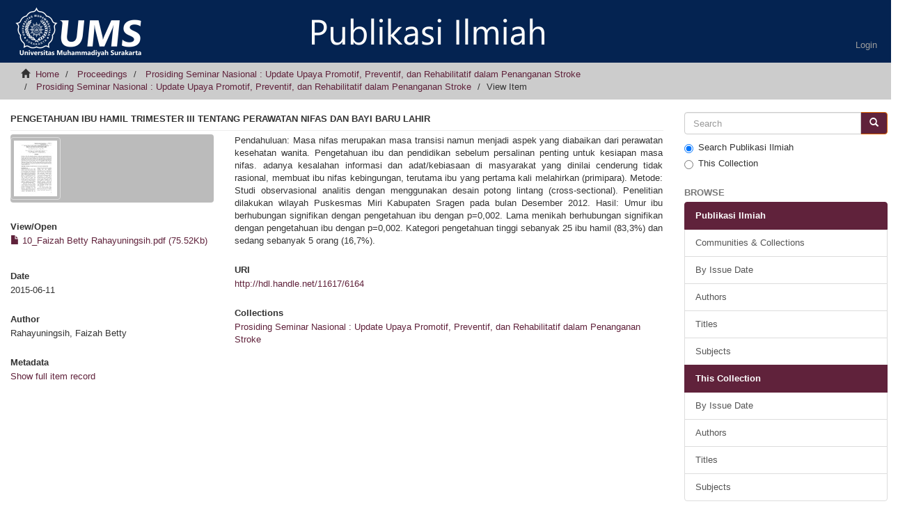

--- FILE ---
content_type: text/html;charset=utf-8
request_url: https://publikasiilmiah.ums.ac.id/handle/11617/6164
body_size: 5737
content:
<!DOCTYPE html>
            <!--[if lt IE 7]> <html class="no-js lt-ie9 lt-ie8 lt-ie7" lang="en"> <![endif]-->
            <!--[if IE 7]>    <html class="no-js lt-ie9 lt-ie8" lang="en"> <![endif]-->
            <!--[if IE 8]>    <html class="no-js lt-ie9" lang="en"> <![endif]-->
            <!--[if gt IE 8]><!--> <html class="no-js" lang="en"> <!--<![endif]-->
            <head><META http-equiv="Content-Type" content="text/html; charset=UTF-8">
<meta content="_k9saTchmoB6tW_x--i4Y5vAqKieS-eWPBz6obDRCzA" name="google-site-verification">
<meta content="text/html; charset=UTF-8" http-equiv="Content-Type">
<meta content="IE=edge,chrome=1" http-equiv="X-UA-Compatible">
<meta content="width=device-width,initial-scale=1" name="viewport">
<link rel="shortcut icon" href="/themes/Mirage2/images/64x64.png">
<link rel="apple-touch-icon" href="/themes/Mirage2/images/apple-touch-icon.png">
<meta name="Generator" content="DSpace 6.2">
<link href="https://fonts.googleapis.com/css?family=Lato" rel="stylesheet" type="text/css">
<link href="/themes/Mirage2/styles/main.css" rel="stylesheet">
<link type="application/opensearchdescription+xml" rel="search" href="http://publikasiilmiah.ums.ac.id:80/open-search/description.xml" title="DSpace">
<script>
                //Clear default text of empty text areas on focus
                function tFocus(element)
                {
                if (element.value == ' '){element.value='';}
                }
                //Clear default text of empty text areas on submit
                function tSubmit(form)
                {
                var defaultedElements = document.getElementsByTagName("textarea");
                for (var i=0; i != defaultedElements.length; i++){
                if (defaultedElements[i].value == ' '){
                defaultedElements[i].value='';}}
                }
                //Disable pressing 'enter' key to submit a form (otherwise pressing 'enter' causes a submission to start over)
                function disableEnterKey(e)
                {
                var key;

                if(window.event)
                key = window.event.keyCode;     //Internet Explorer
                else
                key = e.which;     //Firefox and Netscape

                if(key == 13)  //if "Enter" pressed, then disable!
                return false;
                else
                return true;
                }
            </script><!--[if lt IE 9]>
                <script src="/themes/Mirage2/vendor/html5shiv/dist/html5shiv.js"> </script>
                <script src="/themes/Mirage2/vendor/respond/dest/respond.min.js"> </script>
                <![endif]--><script src="/themes/Mirage2/vendor/modernizr/modernizr.js"> </script>
<title>PENGETAHUAN IBU HAMIL TRIMESTER III TENTANG PERAWATAN NIFAS DAN BAYI BARU LAHIR</title>
<link rel="schema.DCTERMS" href="http://purl.org/dc/terms/" />
<link rel="schema.DC" href="http://purl.org/dc/elements/1.1/" />
<meta name="DC.creator" content="Rahayuningsih, Faizah Betty" />
<meta name="DCTERMS.dateAccepted" content="2015-08-06T02:42:45Z" scheme="DCTERMS.W3CDTF" />
<meta name="DCTERMS.available" content="2015-08-06T02:42:45Z" scheme="DCTERMS.W3CDTF" />
<meta name="DCTERMS.issued" content="2015-06-11" scheme="DCTERMS.W3CDTF" />
<meta name="DCTERMS.bibliographicCitation" content="Azwar, S. (2008). Penyusunan kuesioner Psikologi. Yogyakarta: Pustaka Pelajar. Bornstein, M. H., Cote, L. R., Haynes, O. M., Hahn, C.-S., &amp; Park, Y. (2010). Parenting Knowledge: Experiential and Sociodemographic Factors in European American Mothers of Young Children. Developmental Psychology, 46 (6), 1677–1693. doi:10.1037/a0020677 Depkes. (2011). Buku Kesehatan Ibu dan Anak. Jakarta. Depkes. Hapsari, D. &amp; Sulitiyowati, N. (2005). Kejadian Gangguan Pada Masa Nifas Hubungannya dengan Penolong Kesehatan. Media Litbang Kesehatan. Volume XV. No. 3. Mudjiman, H. (2011).Manajemen Pelatihan Berbasis Belajar Mandiri. Yogyakarta. Pustaka Pelajar. Kararina, S.D., &amp; Suyasa, P.S. (2005). Hubungan persepsi terhadap dukungan suami dan penyesuaian diri istri pada kehamilan anak pertama. Phornesis jurnal ilmiah dan terapan. Surabaya: Publikasi Fakultas Psikologi Universitas tarumanegara, 7, 414-563. Escobar, G. J., Braveman, P. A., Ackerson, L., Odouli, R., Coleman-Phox, K., Capra, A. M., Wong, C. &amp; Lieu, T. A. (2001) A randomized comparison of home visits and hospital-based group follow-up visits after early postpartum discharge. Pediatrics, 108(3): 719-27 Woods S.M.,Melville JL, Guo Y., Fan MY., Gavin A. (2010). Psychosocial stress during pregnancy. Am J Obstet Gynecol; 202:61. doi:10.1016/j.ajog. 2009.07.041." xml:lang="in_ID" />
<meta name="DC.identifier" content="2460-4143" />
<meta name="DC.identifier" content="http://hdl.handle.net/11617/6164" scheme="DCTERMS.URI" />
<meta name="DCTERMS.abstract" content="Pendahuluan: Masa nifas merupakan masa transisi namun menjadi aspek yang diabaikan dari&#xD;&#xA;perawatan kesehatan wanita. Pengetahuan ibu dan pendidikan sebelum persalinan penting&#xD;&#xA;untuk kesiapan masa nifas. adanya kesalahan informasi dan adat/kebiasaan di masyarakat yang&#xD;&#xA;dinilai cenderung tidak rasional, membuat ibu nifas kebingungan, terutama ibu yang pertama&#xD;&#xA;kali melahirkan (primipara). Metode: Studi observasional analitis dengan menggunakan desain&#xD;&#xA;potong lintang (cross-sectional). Penelitian dilakukan wilayah Puskesmas Miri Kabupaten&#xD;&#xA;Sragen pada bulan Desember 2012. Hasil: Umur ibu berhubungan signifikan dengan&#xD;&#xA;pengetahuan ibu dengan p=0,002. Lama menikah berhubungan signifikan dengan pengetahuan&#xD;&#xA;ibu dengan p=0,002. Kategori pengetahuan tinggi sebanyak 25 ibu hamil (83,3%) dan sedang&#xD;&#xA;sebanyak 5 orang (16,7%)." xml:lang="in_ID" />
<meta name="DC.language" content="id" xml:lang="in_ID" scheme="DCTERMS.RFC1766" />
<meta name="DC.publisher" content="Universitas Muhammadiyah Surakarta" xml:lang="in_ID" />
<meta name="DC.subject" content="Pengetahuan" xml:lang="in_ID" />
<meta name="DC.subject" content="Ibu hamil trimester III" xml:lang="in_ID" />
<meta name="DC.subject" content="Perawatan nifas" xml:lang="in_ID" />
<meta name="DC.subject" content="Bayi baru lahir" xml:lang="in_ID" />
<meta name="DC.title" content="PENGETAHUAN IBU HAMIL TRIMESTER III TENTANG PERAWATAN NIFAS DAN BAYI BARU LAHIR" xml:lang="in_ID" />
<meta name="DC.type" content="Article" xml:lang="in_ID" />
<meta content="Pengetahuan; Ibu hamil trimester III; Perawatan nifas; Bayi baru lahir; Article" name="citation_keywords">
<meta content="PENGETAHUAN IBU HAMIL TRIMESTER III TENTANG PERAWATAN NIFAS DAN BAYI BARU LAHIR" name="citation_title">
<meta content="2460-4143" name="citation_issn">
<meta content="Universitas Muhammadiyah Surakarta" name="citation_publisher">
<meta content="id" name="citation_language">
<meta content="Rahayuningsih, Faizah Betty" name="citation_author">
<meta content="http://publikasiilmiah.ums.ac.id/bitstream/11617/6164/1/10_Faizah%20Betty%20Rahayuningsih.pdf" name="citation_pdf_url">
<meta content="2015-06-11" name="citation_date">
<meta content="http://publikasiilmiah.ums.ac.id/handle/11617/6164" name="citation_abstract_html_url">
</head><body>
<header>
<div role="navigation" class="navbar navbar-default navbar-static-top">
<div class="container">
<div class="navbar-header">
<button data-toggle="offcanvas" class="navbar-toggle" type="button"><span class="sr-only">Toggle navigation</span><span class="icon-bar"></span><span class="icon-bar"></span><span class="icon-bar"></span></button><a class="navbar-brand" href="/"><img src="/themes/Mirage2/images/logo.png"></a>
<div class="navbar-header pull-right visible-xs hidden-sm hidden-md hidden-lg">
<ul class="nav nav-pills pull-left ">
<li>
<form method="get" action="/login" style="display: inline">
<button class="navbar-toggle navbar-link"><b aria-hidden="true" class="visible-xs glyphicon glyphicon-user"></b></button>
</form>
</li>
</ul>
</div>
</div>
<div class="navbar-header pull-right hidden-xs">
<ul class="nav navbar-nav pull-left"></ul>
<ul class="nav navbar-nav pull-left">
<li>
<a href="/login"><span class="hidden-xs">Login</span></a>
</li>
</ul>
<button type="button" class="navbar-toggle visible-sm" data-toggle="offcanvas"><span class="sr-only">Toggle navigation</span><span class="icon-bar"></span><span class="icon-bar"></span><span class="icon-bar"></span></button>
</div>
</div>
</div>
</header>
<div class="trail-wrapper hidden-print">
<div class="container">
<div class="row">
<div class="col-xs-12">
<div class="breadcrumb dropdown visible-xs">
<a data-toggle="dropdown" class="dropdown-toggle" role="button" href="#" id="trail-dropdown-toggle">View Item&nbsp;<b class="caret"></b></a>
<ul aria-labelledby="trail-dropdown-toggle" role="menu" class="dropdown-menu">
<li role="presentation">
<a role="menuitem" href="/"><i aria-hidden="true" class="glyphicon glyphicon-home"></i>&nbsp;
                        Home</a>
</li>
<li role="presentation">
<a role="menuitem" href="/handle/11617/87">Proceedings</a>
</li>
<li role="presentation">
<a role="menuitem" href="/handle/11617/11028">Prosiding Seminar Nasional : Update Upaya Promotif, Preventif, dan Rehabilitatif dalam Penanganan Stroke</a>
</li>
<li role="presentation">
<a role="menuitem" href="/handle/11617/11029">Prosiding Seminar Nasional : Update Upaya Promotif, Preventif, dan Rehabilitatif dalam Penanganan Stroke</a>
</li>
<li role="presentation" class="disabled">
<a href="#" role="menuitem">View Item</a>
</li>
</ul>
</div>
<ul class="breadcrumb hidden-xs">
<li>
<i aria-hidden="true" class="glyphicon glyphicon-home"></i>&nbsp;
            <a href="/">Home</a>
</li>
<li>
<a href="/handle/11617/87">Proceedings</a>
</li>
<li>
<a href="/handle/11617/11028">Prosiding Seminar Nasional : Update Upaya Promotif, Preventif, dan Rehabilitatif dalam Penanganan Stroke</a>
</li>
<li>
<a href="/handle/11617/11029">Prosiding Seminar Nasional : Update Upaya Promotif, Preventif, dan Rehabilitatif dalam Penanganan Stroke</a>
</li>
<li class="active">View Item</li>
</ul>
</div>
</div>
</div>
</div>
<div class="hidden" id="no-js-warning-wrapper">
<div id="no-js-warning">
<div class="notice failure">JavaScript is disabled for your browser. Some features of this site may not work without it.</div>
</div>
</div>
<div class="container" id="main-container">
<div class="row row-offcanvas row-offcanvas-right">
<div class="horizontal-slider clearfix">
<div class="col-xs-12 col-sm-12 col-md-9 main-content">
<div>
<div id="aspect_artifactbrowser_ItemViewer_div_item-view" class="ds-static-div primary">
<!-- External Metadata URL: cocoon://metadata/handle/11617/6164/mets.xml-->
<div class="item-summary-view-metadata">
<h2 class="page-header first-page-header">PENGETAHUAN IBU HAMIL TRIMESTER III TENTANG PERAWATAN NIFAS DAN BAYI BARU LAHIR</h2>
<div class="row">
<div class="col-sm-4">
<div class="row">
<div class="col-xs-6 col-sm-12">
<div class="thumbnail">
<img alt="Thumbnail" class="img-thumbnail" src="/bitstream/handle/11617/6164/10_Faizah%20Betty%20Rahayuningsih.pdf.jpg?sequence=4&amp;isAllowed=y"></div>
</div>
<div class="col-xs-6 col-sm-12">
<div class="item-page-field-wrapper table word-break">
<h5>View/<wbr></wbr>Open</h5>
<div>
<a href="/bitstream/handle/11617/6164/10_Faizah%20Betty%20Rahayuningsih.pdf?sequence=1&amp;isAllowed=y"><i aria-hidden="true" class="glyphicon  glyphicon-file"></i> 10_Faizah Betty Rahayuningsih.pdf (75.52Kb)</a>
</div>
</div>
</div>
</div>
<div class="simple-item-view-date word-break item-page-field-wrapper table">
<h5>Date</h5>2015-06-11</div>
<div class="simple-item-view-authors item-page-field-wrapper table">
<h5>Author</h5>
<div class="ds-dc_contributor_author-authority">Rahayuningsih, Faizah Betty</div>
</div>
<div class="simple-item-view-show-full item-page-field-wrapper table">
<h5>Metadata</h5>
<a href="/handle/11617/6164?show=full">Show full item record</a>
</div>
</div>
<div class="col-sm-8">
<div class="simple-item-view-description item-page-field-wrapper table">
<h5 class="visible-xs">Abstract</h5>
<div>Pendahuluan: Masa nifas merupakan masa transisi namun menjadi aspek yang diabaikan dari&#13;
perawatan kesehatan wanita. Pengetahuan ibu dan pendidikan sebelum persalinan penting&#13;
untuk kesiapan masa nifas. adanya kesalahan informasi dan adat/kebiasaan di masyarakat yang&#13;
dinilai cenderung tidak rasional, membuat ibu nifas kebingungan, terutama ibu yang pertama&#13;
kali melahirkan (primipara). Metode: Studi observasional analitis dengan menggunakan desain&#13;
potong lintang (cross-sectional). Penelitian dilakukan wilayah Puskesmas Miri Kabupaten&#13;
Sragen pada bulan Desember 2012. Hasil: Umur ibu berhubungan signifikan dengan&#13;
pengetahuan ibu dengan p=0,002. Lama menikah berhubungan signifikan dengan pengetahuan&#13;
ibu dengan p=0,002. Kategori pengetahuan tinggi sebanyak 25 ibu hamil (83,3%) dan sedang&#13;
sebanyak 5 orang (16,7%).</div>
</div>
<div class="simple-item-view-uri item-page-field-wrapper table">
<h5>URI</h5>
<span><a href="http://hdl.handle.net/11617/6164">http://hdl.handle.net/11617/6164</a></span>
</div>
<div class="simple-item-view-collections item-page-field-wrapper table">
<h5>Collections</h5>
<ul class="ds-referenceSet-list">
<!-- External Metadata URL: cocoon://metadata/handle/11617/11029/mets.xml-->
<li>
<a href="/handle/11617/11029">Prosiding Seminar Nasional : Update Upaya Promotif, Preventif, dan Rehabilitatif dalam Penanganan Stroke</a>
</li>
</ul>
</div>
</div>
</div>
</div>
</div>
</div>
<div class="visible-xs visible-sm">
<footer>
<div class="row">
<hr>
<div class="col-xs-7 col-sm-8">
<div>
<a target="_blank" href="http://www.dspace.org/">DSpace software</a> copyright&nbsp;&copy;&nbsp;2002-2016&nbsp; <a target="_blank" href="http://www.duraspace.org/">DuraSpace</a>
</div>
<div class="hidden-print">
<a href="/contact">Contact Us</a> | <a href="/feedback">Send Feedback</a>
</div>
</div>
<div class="col-xs-5 col-sm-4 hidden-print">
<div class="pull-right">
<span class="theme-by">Theme by&nbsp;</span>
<br>
<a href="http://atmire.com" target="_blank" title="Atmire NV"><img src="/themes/Mirage2/images/atmire-logo-small.svg" alt="Atmire NV"></a>
</div>
</div>
</div>
<a class="hidden" href="/htmlmap">&nbsp;</a>
<p>&nbsp;</p>
</footer>
</div>
</div>
<div role="navigation" id="sidebar" class="col-xs-6 col-sm-3 sidebar-offcanvas">
<div class="word-break hidden-print" id="ds-options">
<div class="ds-option-set" id="ds-search-option">
<form method="post" class="" id="ds-search-form" action="/discover">
<fieldset>
<div class="input-group">
<input placeholder="Search" type="text" class="ds-text-field form-control" name="query"><span class="input-group-btn"><button title="Go" class="ds-button-field btn btn-primary"><span aria-hidden="true" class="glyphicon glyphicon-search"></span></button></span>
</div>
<div class="radio">
<label><input checked value="" name="scope" type="radio" id="ds-search-form-scope-all">Search Publikasi Ilmiah</label>
</div>
<div class="radio">
<label><input name="scope" type="radio" id="ds-search-form-scope-container" value="11617/11029">This Collection</label>
</div>
</fieldset>
</form>
</div>
<h2 class="ds-option-set-head  h6">Browse</h2>
<div id="aspect_viewArtifacts_Navigation_list_browse" class="list-group">
<a class="list-group-item active"><span class="h5 list-group-item-heading  h5">Publikasi Ilmiah</span></a><a href="/community-list" class="list-group-item ds-option">Communities &amp; Collections</a><a href="/browse?type=dateissued" class="list-group-item ds-option">By Issue Date</a><a href="/browse?type=author" class="list-group-item ds-option">Authors</a><a href="/browse?type=title" class="list-group-item ds-option">Titles</a><a href="/browse?type=subject" class="list-group-item ds-option">Subjects</a><a class="list-group-item active"><span class="h5 list-group-item-heading  h5">This Collection</span></a><a href="/handle/11617/11029/browse?type=dateissued" class="list-group-item ds-option">By Issue Date</a><a href="/handle/11617/11029/browse?type=author" class="list-group-item ds-option">Authors</a><a href="/handle/11617/11029/browse?type=title" class="list-group-item ds-option">Titles</a><a href="/handle/11617/11029/browse?type=subject" class="list-group-item ds-option">Subjects</a>
</div>
<h2 class="ds-option-set-head  h6">My Account</h2>
<div id="aspect_viewArtifacts_Navigation_list_account" class="list-group">
<a href="/login" class="list-group-item ds-option">Login</a>
</div>
<div id="aspect_viewArtifacts_Navigation_list_context" class="list-group"></div>
<div id="aspect_viewArtifacts_Navigation_list_administrative" class="list-group"></div>
<div id="aspect_discovery_Navigation_list_discovery" class="list-group"></div>
</div>
</div>
</div>
</div>
<div class="hidden-xs hidden-sm">
<footer>
<div class="row">
<hr>
<div class="col-xs-7 col-sm-8">
<div>
<a target="_blank" href="http://www.dspace.org/">DSpace software</a> copyright&nbsp;&copy;&nbsp;2002-2016&nbsp; <a target="_blank" href="http://www.duraspace.org/">DuraSpace</a>
</div>
<div class="hidden-print">
<a href="/contact">Contact Us</a> | <a href="/feedback">Send Feedback</a>
</div>
</div>
<div class="col-xs-5 col-sm-4 hidden-print">
<div class="pull-right">
<span class="theme-by">Theme by&nbsp;</span>
<br>
<a href="http://atmire.com" target="_blank" title="Atmire NV"><img src="/themes/Mirage2/images/atmire-logo-small.svg" alt="Atmire NV"></a>
</div>
</div>
</div>
<a class="hidden" href="/htmlmap">&nbsp;</a>
<p>&nbsp;</p>
</footer>
</div>
</div>
<script type="text/javascript">
                         if(typeof window.publication === 'undefined'){
                            window.publication={};
                          };
                        window.publication.contextPath= '';window.publication.themePath= '/themes/Mirage2/';</script><script>if(!window.DSpace){window.DSpace={};}window.DSpace.context_path='';window.DSpace.theme_path='/themes/Mirage2/';</script><script src="/themes/Mirage2/scripts/theme.js"> </script>
</body></html>
